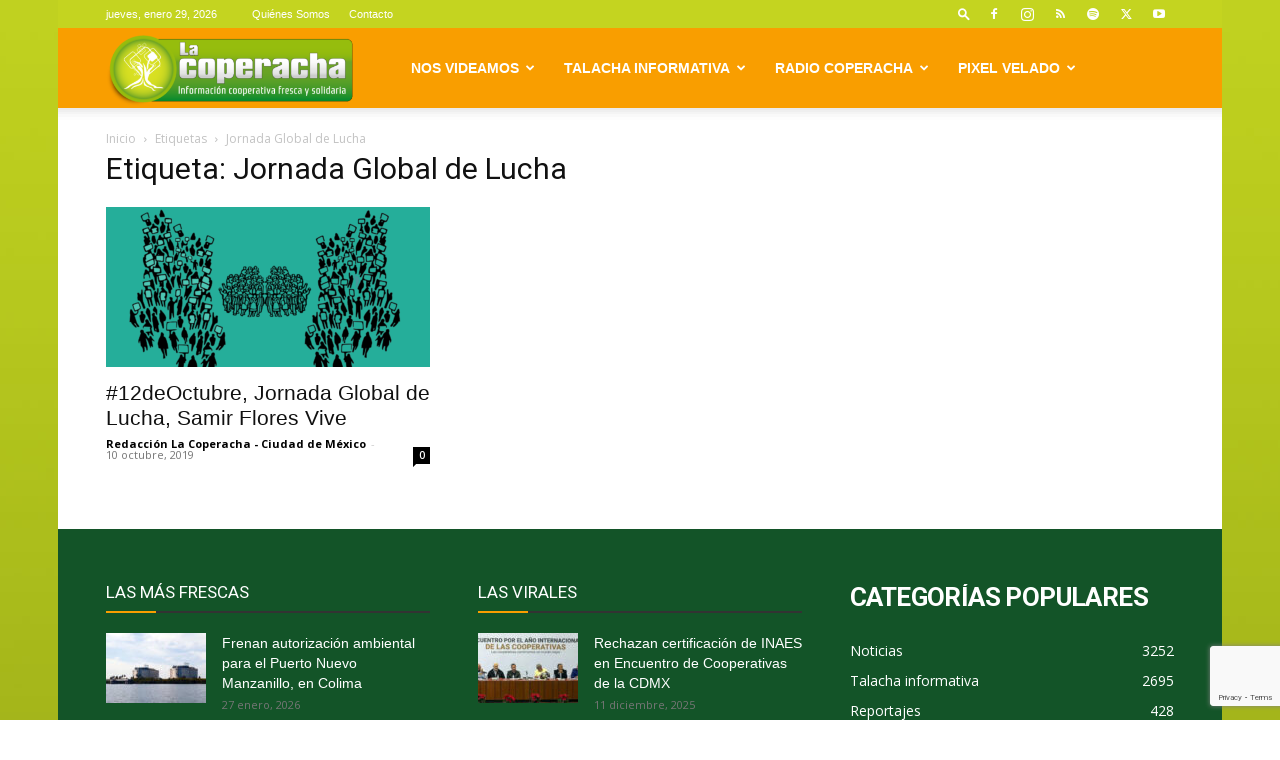

--- FILE ---
content_type: text/html; charset=utf-8
request_url: https://www.google.com/recaptcha/api2/anchor?ar=1&k=6LeLmp4UAAAAAJv0ENc2m4YHroEhxZkqJHQmOrPz&co=aHR0cHM6Ly9sYWNvcGVyYWNoYS5vcmcubXg6NDQz&hl=en&v=N67nZn4AqZkNcbeMu4prBgzg&size=invisible&anchor-ms=20000&execute-ms=30000&cb=ck20sh52cur4
body_size: 48924
content:
<!DOCTYPE HTML><html dir="ltr" lang="en"><head><meta http-equiv="Content-Type" content="text/html; charset=UTF-8">
<meta http-equiv="X-UA-Compatible" content="IE=edge">
<title>reCAPTCHA</title>
<style type="text/css">
/* cyrillic-ext */
@font-face {
  font-family: 'Roboto';
  font-style: normal;
  font-weight: 400;
  font-stretch: 100%;
  src: url(//fonts.gstatic.com/s/roboto/v48/KFO7CnqEu92Fr1ME7kSn66aGLdTylUAMa3GUBHMdazTgWw.woff2) format('woff2');
  unicode-range: U+0460-052F, U+1C80-1C8A, U+20B4, U+2DE0-2DFF, U+A640-A69F, U+FE2E-FE2F;
}
/* cyrillic */
@font-face {
  font-family: 'Roboto';
  font-style: normal;
  font-weight: 400;
  font-stretch: 100%;
  src: url(//fonts.gstatic.com/s/roboto/v48/KFO7CnqEu92Fr1ME7kSn66aGLdTylUAMa3iUBHMdazTgWw.woff2) format('woff2');
  unicode-range: U+0301, U+0400-045F, U+0490-0491, U+04B0-04B1, U+2116;
}
/* greek-ext */
@font-face {
  font-family: 'Roboto';
  font-style: normal;
  font-weight: 400;
  font-stretch: 100%;
  src: url(//fonts.gstatic.com/s/roboto/v48/KFO7CnqEu92Fr1ME7kSn66aGLdTylUAMa3CUBHMdazTgWw.woff2) format('woff2');
  unicode-range: U+1F00-1FFF;
}
/* greek */
@font-face {
  font-family: 'Roboto';
  font-style: normal;
  font-weight: 400;
  font-stretch: 100%;
  src: url(//fonts.gstatic.com/s/roboto/v48/KFO7CnqEu92Fr1ME7kSn66aGLdTylUAMa3-UBHMdazTgWw.woff2) format('woff2');
  unicode-range: U+0370-0377, U+037A-037F, U+0384-038A, U+038C, U+038E-03A1, U+03A3-03FF;
}
/* math */
@font-face {
  font-family: 'Roboto';
  font-style: normal;
  font-weight: 400;
  font-stretch: 100%;
  src: url(//fonts.gstatic.com/s/roboto/v48/KFO7CnqEu92Fr1ME7kSn66aGLdTylUAMawCUBHMdazTgWw.woff2) format('woff2');
  unicode-range: U+0302-0303, U+0305, U+0307-0308, U+0310, U+0312, U+0315, U+031A, U+0326-0327, U+032C, U+032F-0330, U+0332-0333, U+0338, U+033A, U+0346, U+034D, U+0391-03A1, U+03A3-03A9, U+03B1-03C9, U+03D1, U+03D5-03D6, U+03F0-03F1, U+03F4-03F5, U+2016-2017, U+2034-2038, U+203C, U+2040, U+2043, U+2047, U+2050, U+2057, U+205F, U+2070-2071, U+2074-208E, U+2090-209C, U+20D0-20DC, U+20E1, U+20E5-20EF, U+2100-2112, U+2114-2115, U+2117-2121, U+2123-214F, U+2190, U+2192, U+2194-21AE, U+21B0-21E5, U+21F1-21F2, U+21F4-2211, U+2213-2214, U+2216-22FF, U+2308-230B, U+2310, U+2319, U+231C-2321, U+2336-237A, U+237C, U+2395, U+239B-23B7, U+23D0, U+23DC-23E1, U+2474-2475, U+25AF, U+25B3, U+25B7, U+25BD, U+25C1, U+25CA, U+25CC, U+25FB, U+266D-266F, U+27C0-27FF, U+2900-2AFF, U+2B0E-2B11, U+2B30-2B4C, U+2BFE, U+3030, U+FF5B, U+FF5D, U+1D400-1D7FF, U+1EE00-1EEFF;
}
/* symbols */
@font-face {
  font-family: 'Roboto';
  font-style: normal;
  font-weight: 400;
  font-stretch: 100%;
  src: url(//fonts.gstatic.com/s/roboto/v48/KFO7CnqEu92Fr1ME7kSn66aGLdTylUAMaxKUBHMdazTgWw.woff2) format('woff2');
  unicode-range: U+0001-000C, U+000E-001F, U+007F-009F, U+20DD-20E0, U+20E2-20E4, U+2150-218F, U+2190, U+2192, U+2194-2199, U+21AF, U+21E6-21F0, U+21F3, U+2218-2219, U+2299, U+22C4-22C6, U+2300-243F, U+2440-244A, U+2460-24FF, U+25A0-27BF, U+2800-28FF, U+2921-2922, U+2981, U+29BF, U+29EB, U+2B00-2BFF, U+4DC0-4DFF, U+FFF9-FFFB, U+10140-1018E, U+10190-1019C, U+101A0, U+101D0-101FD, U+102E0-102FB, U+10E60-10E7E, U+1D2C0-1D2D3, U+1D2E0-1D37F, U+1F000-1F0FF, U+1F100-1F1AD, U+1F1E6-1F1FF, U+1F30D-1F30F, U+1F315, U+1F31C, U+1F31E, U+1F320-1F32C, U+1F336, U+1F378, U+1F37D, U+1F382, U+1F393-1F39F, U+1F3A7-1F3A8, U+1F3AC-1F3AF, U+1F3C2, U+1F3C4-1F3C6, U+1F3CA-1F3CE, U+1F3D4-1F3E0, U+1F3ED, U+1F3F1-1F3F3, U+1F3F5-1F3F7, U+1F408, U+1F415, U+1F41F, U+1F426, U+1F43F, U+1F441-1F442, U+1F444, U+1F446-1F449, U+1F44C-1F44E, U+1F453, U+1F46A, U+1F47D, U+1F4A3, U+1F4B0, U+1F4B3, U+1F4B9, U+1F4BB, U+1F4BF, U+1F4C8-1F4CB, U+1F4D6, U+1F4DA, U+1F4DF, U+1F4E3-1F4E6, U+1F4EA-1F4ED, U+1F4F7, U+1F4F9-1F4FB, U+1F4FD-1F4FE, U+1F503, U+1F507-1F50B, U+1F50D, U+1F512-1F513, U+1F53E-1F54A, U+1F54F-1F5FA, U+1F610, U+1F650-1F67F, U+1F687, U+1F68D, U+1F691, U+1F694, U+1F698, U+1F6AD, U+1F6B2, U+1F6B9-1F6BA, U+1F6BC, U+1F6C6-1F6CF, U+1F6D3-1F6D7, U+1F6E0-1F6EA, U+1F6F0-1F6F3, U+1F6F7-1F6FC, U+1F700-1F7FF, U+1F800-1F80B, U+1F810-1F847, U+1F850-1F859, U+1F860-1F887, U+1F890-1F8AD, U+1F8B0-1F8BB, U+1F8C0-1F8C1, U+1F900-1F90B, U+1F93B, U+1F946, U+1F984, U+1F996, U+1F9E9, U+1FA00-1FA6F, U+1FA70-1FA7C, U+1FA80-1FA89, U+1FA8F-1FAC6, U+1FACE-1FADC, U+1FADF-1FAE9, U+1FAF0-1FAF8, U+1FB00-1FBFF;
}
/* vietnamese */
@font-face {
  font-family: 'Roboto';
  font-style: normal;
  font-weight: 400;
  font-stretch: 100%;
  src: url(//fonts.gstatic.com/s/roboto/v48/KFO7CnqEu92Fr1ME7kSn66aGLdTylUAMa3OUBHMdazTgWw.woff2) format('woff2');
  unicode-range: U+0102-0103, U+0110-0111, U+0128-0129, U+0168-0169, U+01A0-01A1, U+01AF-01B0, U+0300-0301, U+0303-0304, U+0308-0309, U+0323, U+0329, U+1EA0-1EF9, U+20AB;
}
/* latin-ext */
@font-face {
  font-family: 'Roboto';
  font-style: normal;
  font-weight: 400;
  font-stretch: 100%;
  src: url(//fonts.gstatic.com/s/roboto/v48/KFO7CnqEu92Fr1ME7kSn66aGLdTylUAMa3KUBHMdazTgWw.woff2) format('woff2');
  unicode-range: U+0100-02BA, U+02BD-02C5, U+02C7-02CC, U+02CE-02D7, U+02DD-02FF, U+0304, U+0308, U+0329, U+1D00-1DBF, U+1E00-1E9F, U+1EF2-1EFF, U+2020, U+20A0-20AB, U+20AD-20C0, U+2113, U+2C60-2C7F, U+A720-A7FF;
}
/* latin */
@font-face {
  font-family: 'Roboto';
  font-style: normal;
  font-weight: 400;
  font-stretch: 100%;
  src: url(//fonts.gstatic.com/s/roboto/v48/KFO7CnqEu92Fr1ME7kSn66aGLdTylUAMa3yUBHMdazQ.woff2) format('woff2');
  unicode-range: U+0000-00FF, U+0131, U+0152-0153, U+02BB-02BC, U+02C6, U+02DA, U+02DC, U+0304, U+0308, U+0329, U+2000-206F, U+20AC, U+2122, U+2191, U+2193, U+2212, U+2215, U+FEFF, U+FFFD;
}
/* cyrillic-ext */
@font-face {
  font-family: 'Roboto';
  font-style: normal;
  font-weight: 500;
  font-stretch: 100%;
  src: url(//fonts.gstatic.com/s/roboto/v48/KFO7CnqEu92Fr1ME7kSn66aGLdTylUAMa3GUBHMdazTgWw.woff2) format('woff2');
  unicode-range: U+0460-052F, U+1C80-1C8A, U+20B4, U+2DE0-2DFF, U+A640-A69F, U+FE2E-FE2F;
}
/* cyrillic */
@font-face {
  font-family: 'Roboto';
  font-style: normal;
  font-weight: 500;
  font-stretch: 100%;
  src: url(//fonts.gstatic.com/s/roboto/v48/KFO7CnqEu92Fr1ME7kSn66aGLdTylUAMa3iUBHMdazTgWw.woff2) format('woff2');
  unicode-range: U+0301, U+0400-045F, U+0490-0491, U+04B0-04B1, U+2116;
}
/* greek-ext */
@font-face {
  font-family: 'Roboto';
  font-style: normal;
  font-weight: 500;
  font-stretch: 100%;
  src: url(//fonts.gstatic.com/s/roboto/v48/KFO7CnqEu92Fr1ME7kSn66aGLdTylUAMa3CUBHMdazTgWw.woff2) format('woff2');
  unicode-range: U+1F00-1FFF;
}
/* greek */
@font-face {
  font-family: 'Roboto';
  font-style: normal;
  font-weight: 500;
  font-stretch: 100%;
  src: url(//fonts.gstatic.com/s/roboto/v48/KFO7CnqEu92Fr1ME7kSn66aGLdTylUAMa3-UBHMdazTgWw.woff2) format('woff2');
  unicode-range: U+0370-0377, U+037A-037F, U+0384-038A, U+038C, U+038E-03A1, U+03A3-03FF;
}
/* math */
@font-face {
  font-family: 'Roboto';
  font-style: normal;
  font-weight: 500;
  font-stretch: 100%;
  src: url(//fonts.gstatic.com/s/roboto/v48/KFO7CnqEu92Fr1ME7kSn66aGLdTylUAMawCUBHMdazTgWw.woff2) format('woff2');
  unicode-range: U+0302-0303, U+0305, U+0307-0308, U+0310, U+0312, U+0315, U+031A, U+0326-0327, U+032C, U+032F-0330, U+0332-0333, U+0338, U+033A, U+0346, U+034D, U+0391-03A1, U+03A3-03A9, U+03B1-03C9, U+03D1, U+03D5-03D6, U+03F0-03F1, U+03F4-03F5, U+2016-2017, U+2034-2038, U+203C, U+2040, U+2043, U+2047, U+2050, U+2057, U+205F, U+2070-2071, U+2074-208E, U+2090-209C, U+20D0-20DC, U+20E1, U+20E5-20EF, U+2100-2112, U+2114-2115, U+2117-2121, U+2123-214F, U+2190, U+2192, U+2194-21AE, U+21B0-21E5, U+21F1-21F2, U+21F4-2211, U+2213-2214, U+2216-22FF, U+2308-230B, U+2310, U+2319, U+231C-2321, U+2336-237A, U+237C, U+2395, U+239B-23B7, U+23D0, U+23DC-23E1, U+2474-2475, U+25AF, U+25B3, U+25B7, U+25BD, U+25C1, U+25CA, U+25CC, U+25FB, U+266D-266F, U+27C0-27FF, U+2900-2AFF, U+2B0E-2B11, U+2B30-2B4C, U+2BFE, U+3030, U+FF5B, U+FF5D, U+1D400-1D7FF, U+1EE00-1EEFF;
}
/* symbols */
@font-face {
  font-family: 'Roboto';
  font-style: normal;
  font-weight: 500;
  font-stretch: 100%;
  src: url(//fonts.gstatic.com/s/roboto/v48/KFO7CnqEu92Fr1ME7kSn66aGLdTylUAMaxKUBHMdazTgWw.woff2) format('woff2');
  unicode-range: U+0001-000C, U+000E-001F, U+007F-009F, U+20DD-20E0, U+20E2-20E4, U+2150-218F, U+2190, U+2192, U+2194-2199, U+21AF, U+21E6-21F0, U+21F3, U+2218-2219, U+2299, U+22C4-22C6, U+2300-243F, U+2440-244A, U+2460-24FF, U+25A0-27BF, U+2800-28FF, U+2921-2922, U+2981, U+29BF, U+29EB, U+2B00-2BFF, U+4DC0-4DFF, U+FFF9-FFFB, U+10140-1018E, U+10190-1019C, U+101A0, U+101D0-101FD, U+102E0-102FB, U+10E60-10E7E, U+1D2C0-1D2D3, U+1D2E0-1D37F, U+1F000-1F0FF, U+1F100-1F1AD, U+1F1E6-1F1FF, U+1F30D-1F30F, U+1F315, U+1F31C, U+1F31E, U+1F320-1F32C, U+1F336, U+1F378, U+1F37D, U+1F382, U+1F393-1F39F, U+1F3A7-1F3A8, U+1F3AC-1F3AF, U+1F3C2, U+1F3C4-1F3C6, U+1F3CA-1F3CE, U+1F3D4-1F3E0, U+1F3ED, U+1F3F1-1F3F3, U+1F3F5-1F3F7, U+1F408, U+1F415, U+1F41F, U+1F426, U+1F43F, U+1F441-1F442, U+1F444, U+1F446-1F449, U+1F44C-1F44E, U+1F453, U+1F46A, U+1F47D, U+1F4A3, U+1F4B0, U+1F4B3, U+1F4B9, U+1F4BB, U+1F4BF, U+1F4C8-1F4CB, U+1F4D6, U+1F4DA, U+1F4DF, U+1F4E3-1F4E6, U+1F4EA-1F4ED, U+1F4F7, U+1F4F9-1F4FB, U+1F4FD-1F4FE, U+1F503, U+1F507-1F50B, U+1F50D, U+1F512-1F513, U+1F53E-1F54A, U+1F54F-1F5FA, U+1F610, U+1F650-1F67F, U+1F687, U+1F68D, U+1F691, U+1F694, U+1F698, U+1F6AD, U+1F6B2, U+1F6B9-1F6BA, U+1F6BC, U+1F6C6-1F6CF, U+1F6D3-1F6D7, U+1F6E0-1F6EA, U+1F6F0-1F6F3, U+1F6F7-1F6FC, U+1F700-1F7FF, U+1F800-1F80B, U+1F810-1F847, U+1F850-1F859, U+1F860-1F887, U+1F890-1F8AD, U+1F8B0-1F8BB, U+1F8C0-1F8C1, U+1F900-1F90B, U+1F93B, U+1F946, U+1F984, U+1F996, U+1F9E9, U+1FA00-1FA6F, U+1FA70-1FA7C, U+1FA80-1FA89, U+1FA8F-1FAC6, U+1FACE-1FADC, U+1FADF-1FAE9, U+1FAF0-1FAF8, U+1FB00-1FBFF;
}
/* vietnamese */
@font-face {
  font-family: 'Roboto';
  font-style: normal;
  font-weight: 500;
  font-stretch: 100%;
  src: url(//fonts.gstatic.com/s/roboto/v48/KFO7CnqEu92Fr1ME7kSn66aGLdTylUAMa3OUBHMdazTgWw.woff2) format('woff2');
  unicode-range: U+0102-0103, U+0110-0111, U+0128-0129, U+0168-0169, U+01A0-01A1, U+01AF-01B0, U+0300-0301, U+0303-0304, U+0308-0309, U+0323, U+0329, U+1EA0-1EF9, U+20AB;
}
/* latin-ext */
@font-face {
  font-family: 'Roboto';
  font-style: normal;
  font-weight: 500;
  font-stretch: 100%;
  src: url(//fonts.gstatic.com/s/roboto/v48/KFO7CnqEu92Fr1ME7kSn66aGLdTylUAMa3KUBHMdazTgWw.woff2) format('woff2');
  unicode-range: U+0100-02BA, U+02BD-02C5, U+02C7-02CC, U+02CE-02D7, U+02DD-02FF, U+0304, U+0308, U+0329, U+1D00-1DBF, U+1E00-1E9F, U+1EF2-1EFF, U+2020, U+20A0-20AB, U+20AD-20C0, U+2113, U+2C60-2C7F, U+A720-A7FF;
}
/* latin */
@font-face {
  font-family: 'Roboto';
  font-style: normal;
  font-weight: 500;
  font-stretch: 100%;
  src: url(//fonts.gstatic.com/s/roboto/v48/KFO7CnqEu92Fr1ME7kSn66aGLdTylUAMa3yUBHMdazQ.woff2) format('woff2');
  unicode-range: U+0000-00FF, U+0131, U+0152-0153, U+02BB-02BC, U+02C6, U+02DA, U+02DC, U+0304, U+0308, U+0329, U+2000-206F, U+20AC, U+2122, U+2191, U+2193, U+2212, U+2215, U+FEFF, U+FFFD;
}
/* cyrillic-ext */
@font-face {
  font-family: 'Roboto';
  font-style: normal;
  font-weight: 900;
  font-stretch: 100%;
  src: url(//fonts.gstatic.com/s/roboto/v48/KFO7CnqEu92Fr1ME7kSn66aGLdTylUAMa3GUBHMdazTgWw.woff2) format('woff2');
  unicode-range: U+0460-052F, U+1C80-1C8A, U+20B4, U+2DE0-2DFF, U+A640-A69F, U+FE2E-FE2F;
}
/* cyrillic */
@font-face {
  font-family: 'Roboto';
  font-style: normal;
  font-weight: 900;
  font-stretch: 100%;
  src: url(//fonts.gstatic.com/s/roboto/v48/KFO7CnqEu92Fr1ME7kSn66aGLdTylUAMa3iUBHMdazTgWw.woff2) format('woff2');
  unicode-range: U+0301, U+0400-045F, U+0490-0491, U+04B0-04B1, U+2116;
}
/* greek-ext */
@font-face {
  font-family: 'Roboto';
  font-style: normal;
  font-weight: 900;
  font-stretch: 100%;
  src: url(//fonts.gstatic.com/s/roboto/v48/KFO7CnqEu92Fr1ME7kSn66aGLdTylUAMa3CUBHMdazTgWw.woff2) format('woff2');
  unicode-range: U+1F00-1FFF;
}
/* greek */
@font-face {
  font-family: 'Roboto';
  font-style: normal;
  font-weight: 900;
  font-stretch: 100%;
  src: url(//fonts.gstatic.com/s/roboto/v48/KFO7CnqEu92Fr1ME7kSn66aGLdTylUAMa3-UBHMdazTgWw.woff2) format('woff2');
  unicode-range: U+0370-0377, U+037A-037F, U+0384-038A, U+038C, U+038E-03A1, U+03A3-03FF;
}
/* math */
@font-face {
  font-family: 'Roboto';
  font-style: normal;
  font-weight: 900;
  font-stretch: 100%;
  src: url(//fonts.gstatic.com/s/roboto/v48/KFO7CnqEu92Fr1ME7kSn66aGLdTylUAMawCUBHMdazTgWw.woff2) format('woff2');
  unicode-range: U+0302-0303, U+0305, U+0307-0308, U+0310, U+0312, U+0315, U+031A, U+0326-0327, U+032C, U+032F-0330, U+0332-0333, U+0338, U+033A, U+0346, U+034D, U+0391-03A1, U+03A3-03A9, U+03B1-03C9, U+03D1, U+03D5-03D6, U+03F0-03F1, U+03F4-03F5, U+2016-2017, U+2034-2038, U+203C, U+2040, U+2043, U+2047, U+2050, U+2057, U+205F, U+2070-2071, U+2074-208E, U+2090-209C, U+20D0-20DC, U+20E1, U+20E5-20EF, U+2100-2112, U+2114-2115, U+2117-2121, U+2123-214F, U+2190, U+2192, U+2194-21AE, U+21B0-21E5, U+21F1-21F2, U+21F4-2211, U+2213-2214, U+2216-22FF, U+2308-230B, U+2310, U+2319, U+231C-2321, U+2336-237A, U+237C, U+2395, U+239B-23B7, U+23D0, U+23DC-23E1, U+2474-2475, U+25AF, U+25B3, U+25B7, U+25BD, U+25C1, U+25CA, U+25CC, U+25FB, U+266D-266F, U+27C0-27FF, U+2900-2AFF, U+2B0E-2B11, U+2B30-2B4C, U+2BFE, U+3030, U+FF5B, U+FF5D, U+1D400-1D7FF, U+1EE00-1EEFF;
}
/* symbols */
@font-face {
  font-family: 'Roboto';
  font-style: normal;
  font-weight: 900;
  font-stretch: 100%;
  src: url(//fonts.gstatic.com/s/roboto/v48/KFO7CnqEu92Fr1ME7kSn66aGLdTylUAMaxKUBHMdazTgWw.woff2) format('woff2');
  unicode-range: U+0001-000C, U+000E-001F, U+007F-009F, U+20DD-20E0, U+20E2-20E4, U+2150-218F, U+2190, U+2192, U+2194-2199, U+21AF, U+21E6-21F0, U+21F3, U+2218-2219, U+2299, U+22C4-22C6, U+2300-243F, U+2440-244A, U+2460-24FF, U+25A0-27BF, U+2800-28FF, U+2921-2922, U+2981, U+29BF, U+29EB, U+2B00-2BFF, U+4DC0-4DFF, U+FFF9-FFFB, U+10140-1018E, U+10190-1019C, U+101A0, U+101D0-101FD, U+102E0-102FB, U+10E60-10E7E, U+1D2C0-1D2D3, U+1D2E0-1D37F, U+1F000-1F0FF, U+1F100-1F1AD, U+1F1E6-1F1FF, U+1F30D-1F30F, U+1F315, U+1F31C, U+1F31E, U+1F320-1F32C, U+1F336, U+1F378, U+1F37D, U+1F382, U+1F393-1F39F, U+1F3A7-1F3A8, U+1F3AC-1F3AF, U+1F3C2, U+1F3C4-1F3C6, U+1F3CA-1F3CE, U+1F3D4-1F3E0, U+1F3ED, U+1F3F1-1F3F3, U+1F3F5-1F3F7, U+1F408, U+1F415, U+1F41F, U+1F426, U+1F43F, U+1F441-1F442, U+1F444, U+1F446-1F449, U+1F44C-1F44E, U+1F453, U+1F46A, U+1F47D, U+1F4A3, U+1F4B0, U+1F4B3, U+1F4B9, U+1F4BB, U+1F4BF, U+1F4C8-1F4CB, U+1F4D6, U+1F4DA, U+1F4DF, U+1F4E3-1F4E6, U+1F4EA-1F4ED, U+1F4F7, U+1F4F9-1F4FB, U+1F4FD-1F4FE, U+1F503, U+1F507-1F50B, U+1F50D, U+1F512-1F513, U+1F53E-1F54A, U+1F54F-1F5FA, U+1F610, U+1F650-1F67F, U+1F687, U+1F68D, U+1F691, U+1F694, U+1F698, U+1F6AD, U+1F6B2, U+1F6B9-1F6BA, U+1F6BC, U+1F6C6-1F6CF, U+1F6D3-1F6D7, U+1F6E0-1F6EA, U+1F6F0-1F6F3, U+1F6F7-1F6FC, U+1F700-1F7FF, U+1F800-1F80B, U+1F810-1F847, U+1F850-1F859, U+1F860-1F887, U+1F890-1F8AD, U+1F8B0-1F8BB, U+1F8C0-1F8C1, U+1F900-1F90B, U+1F93B, U+1F946, U+1F984, U+1F996, U+1F9E9, U+1FA00-1FA6F, U+1FA70-1FA7C, U+1FA80-1FA89, U+1FA8F-1FAC6, U+1FACE-1FADC, U+1FADF-1FAE9, U+1FAF0-1FAF8, U+1FB00-1FBFF;
}
/* vietnamese */
@font-face {
  font-family: 'Roboto';
  font-style: normal;
  font-weight: 900;
  font-stretch: 100%;
  src: url(//fonts.gstatic.com/s/roboto/v48/KFO7CnqEu92Fr1ME7kSn66aGLdTylUAMa3OUBHMdazTgWw.woff2) format('woff2');
  unicode-range: U+0102-0103, U+0110-0111, U+0128-0129, U+0168-0169, U+01A0-01A1, U+01AF-01B0, U+0300-0301, U+0303-0304, U+0308-0309, U+0323, U+0329, U+1EA0-1EF9, U+20AB;
}
/* latin-ext */
@font-face {
  font-family: 'Roboto';
  font-style: normal;
  font-weight: 900;
  font-stretch: 100%;
  src: url(//fonts.gstatic.com/s/roboto/v48/KFO7CnqEu92Fr1ME7kSn66aGLdTylUAMa3KUBHMdazTgWw.woff2) format('woff2');
  unicode-range: U+0100-02BA, U+02BD-02C5, U+02C7-02CC, U+02CE-02D7, U+02DD-02FF, U+0304, U+0308, U+0329, U+1D00-1DBF, U+1E00-1E9F, U+1EF2-1EFF, U+2020, U+20A0-20AB, U+20AD-20C0, U+2113, U+2C60-2C7F, U+A720-A7FF;
}
/* latin */
@font-face {
  font-family: 'Roboto';
  font-style: normal;
  font-weight: 900;
  font-stretch: 100%;
  src: url(//fonts.gstatic.com/s/roboto/v48/KFO7CnqEu92Fr1ME7kSn66aGLdTylUAMa3yUBHMdazQ.woff2) format('woff2');
  unicode-range: U+0000-00FF, U+0131, U+0152-0153, U+02BB-02BC, U+02C6, U+02DA, U+02DC, U+0304, U+0308, U+0329, U+2000-206F, U+20AC, U+2122, U+2191, U+2193, U+2212, U+2215, U+FEFF, U+FFFD;
}

</style>
<link rel="stylesheet" type="text/css" href="https://www.gstatic.com/recaptcha/releases/N67nZn4AqZkNcbeMu4prBgzg/styles__ltr.css">
<script nonce="3Yl1f85CjGzC0P-0_zzAgA" type="text/javascript">window['__recaptcha_api'] = 'https://www.google.com/recaptcha/api2/';</script>
<script type="text/javascript" src="https://www.gstatic.com/recaptcha/releases/N67nZn4AqZkNcbeMu4prBgzg/recaptcha__en.js" nonce="3Yl1f85CjGzC0P-0_zzAgA">
      
    </script></head>
<body><div id="rc-anchor-alert" class="rc-anchor-alert"></div>
<input type="hidden" id="recaptcha-token" value="[base64]">
<script type="text/javascript" nonce="3Yl1f85CjGzC0P-0_zzAgA">
      recaptcha.anchor.Main.init("[\x22ainput\x22,[\x22bgdata\x22,\x22\x22,\[base64]/[base64]/[base64]/[base64]/[base64]/UltsKytdPUU6KEU8MjA0OD9SW2wrK109RT4+NnwxOTI6KChFJjY0NTEyKT09NTUyOTYmJk0rMTxjLmxlbmd0aCYmKGMuY2hhckNvZGVBdChNKzEpJjY0NTEyKT09NTYzMjA/[base64]/[base64]/[base64]/[base64]/[base64]/[base64]/[base64]\x22,\[base64]\\u003d\\u003d\x22,\[base64]/dGzDssKVwqBMQVB1wrFAV8O1wpZMVMOkwrnDvHMseVcrw5wjwp01LXc/VcOeYMKSGzrDm8OAwqvCl1hbIMK/SFItwq3DmsK/DcKhZsKKwr9gwrLCujwOwrc3TH/[base64]/[base64]/DhBHCrcKxC8KBwqLDusKBw4DCn3bDn8O3wrFQI07Dn8K9wrfDiDxZw6hXKTrDrjliYsO0w5LDgFVcw7p6HmvDp8KtQFhgY0k8w43CtMOncV7DrRFtwq0uw57CucOdTcKGPsKEw69ew4FQOcKcwrTCrcKqaRzCkl3Dkg82wqbCvi5KGcKBcjxaNnZQwovCsMKBOWRucA/CpMKPwo5Nw5rCjMOjYcOZZMKqw5TCgj1HK1fDkDYKwq45w4zDjsOmZh5hwrzCv0lxw6jClcOwD8OlVcKvRApQw4rDkzrCrlnConFWScKqw6BtaTEbwrpofibCgjcKesKHwrzCrxFmw7fCgDfCvsOHwqjDiBXDl8K3MMKuw5/CoyPDscO+wozCnGXCrz9QwqA/wocaBH/Co8Oxw6/[base64]/DlsKZw5PCgkoYwrTCkUc/OG/Ch3DDkgvCp8KdchrCo8K9LCVAw5TCkcKqwrdBdcKswqA1w6M6wo4eLwpUZsKXwrB5wqzCoXDDrcOOCQzCiRvDq8KxwqZVfUpiGxXCvcO4FMKJPMKbY8O7w6wrwo3DmsK/B8O4wqZqKsOPFFzDgBNWwqLCk8KOw6QSw5bCl8Kfwo83TcK2NsK7O8KCWcOWXBbDkAptw69FwqXDknBOw6jDt8KRwpbDgCM5A8OTw7EgYH94w79Vw6tLO8KracKVw7/DkQc3WMK/[base64]/Ct8K9aiB7F8OoTMOzw6ZJw5TCl1bCocOCw4zCvsO6w78qRUpqf8OtWAvCrsOJBA4cw5EewoTDgMOfw5LCmcOXwrPCqB9Dw4PChMOhwpxkwrfDqhZWwpbDgsKTw6J5wrk6DcKfNcOYw4/Do2RCbwVVwrTDmsKCwrfCvHfDun/DhAbCnVPCvjzDpHwHwr4geDHCh8KXw6rCssKMwqNADjXCvsK6w5/Dl1Z5HMKgw7vDrgYPwrVeF3IHwqQcCkPDqF4Xw5siInZ9wqvCpnYYwp5+PsKAXiHDpVDCv8Odw5PDh8KpTcKfwq16wqHCt8Kdwp9oC8OZwprCvsK7MMKcWEDDssOmDyXDmWBcHcKmwrHCoMOof8KkesKawr3Co0/DjQXDgCLCizjCq8OHAjwmw5tMw4TDhsKECVrDiF/CvwkAw6bCqsKQHMKFwrsiw745wqLCu8OOW8OAO0fDlsK8w7fDn0XCjX/DtcKww7FUA8OmQwtCb8KkbsOdU8KPLWAYMMKOwp8SKnDCqsKHY8Oqw7BBwpNKbWgmw68YwozDt8KtLMOWw4FPw6DDpcKkwoHDjBoZVsKow7TDhlHDicOcw5YQwpotwovCkMOQw4HCrjdjw4x7wrB7w7/CiDvDtFdCaVtVLsKKwqcrT8OLw5rDqUnDicOpw5lPYsOGV17CuMKzIhkzSiRywqVmwoJ+bEPDqMOveUPDv8OaIEAFwoBtEcOuw5XCiyjDmlrCqS/DscK+wqPCucKhZMKFUW3DnV1gw65pYsOdw4kRw6BQA8KZKUHDq8OOccOawqDDhsKxAFo+PsOiwo/DqlcvwoLDlkfDmsO5AsO5SVDDrkTCpinDscO9dWXDrCgdwrZROUF8K8OSw4lOI8KCwqLCjm3Cri7DqMKjw6LComhSw5bDoAp2NsOHw63CsRjCqxhbw7LCvHQrw73Cv8KBbMOPacKwwp/CjFskLSrDo2NEwrpoZi7CnBFOwqLCiMK/[base64]/MyFePMOAw4xGw7oawqnCvMOmKw1Yw5XCnzXDiMKFazVSw4fCrSDCp8KFwrzDuXLDmQQhLm/DngwQDcK/w6XCoxHDrcOoMAHCqTtjLlVSdMKTQn/ClMOjwpMswqgQw6hPQMKIw6bCtMOiwrzCqR7CoFwXGsKWAsOsKHnCi8O1ZQspa8OofElKER7DqsOJwq3DjW3Dk8OPw4ZQw4EUwpgewow3ZAnCnMODGcK/EcOcKsKrTsOjwp8Qw4tAX3kHZ2Adw7bDrhzDrEpfwpvCrcOOKAEeOi7Dm8KqGCJpMcKkcyDCqcKCRBsNwqBywo7CnMOFEX3CtjfDk8K2w7bCg8OnGwrCgnPDjTnCgsOfNGHDlBclLQ/Cu20uwpTDrcOvRE7DrQY8woDClsK4w6PDkMK9anMTYScTFsKxwox9PsOyGGR4w48Uw4TCkynDo8OUw7YdbUlvwrtXw4Vuw4TDj1LCkcO5w7UwwqsMw5PDl259OWrDgQTCtmt/ZCoeSMKzwr9pSsOcwoXCncK1D8OJwqvCksKqEBdTBAjDi8Osw7YqaQTDnGgyJzkVGcOJFCHCq8Ksw6g8QDhZTyXDu8KEHsKsRsK+w4TDksO7JXvDmmjDhUUuw6zDusO0Vk/ChAIGTE/[base64]/DgXwXaxFTdMKkw6rCvMKTbsKeP8OIIMKOUQ4lR2l1w5TCkcOCBGJdwo/CoGXCrMK9w4TDsmfDo0Q5w6wawq0hK8OywpPCgisBwrLDslzChMKeEMOmw4cxNcKyCTFzUcKwwrl5wrTDhgjDg8OPw53DicK8wqQGw6XCkVjDqcOkLMKqw5bClcO7wprCqE/Cj1x9UETCuTYxw54aw7zCuB3DpsOiw5LDnBFcBcKNw5rClsKiHMOkw7o7w6vDisOew6nClMO6wqjDrMOqbQM5aSQFw71BLcO4CMK+dBZRUiMPw4XDocOTw6Rkwp7DnWwLwpsCw77CpTXCslJSwo/Cn1PCpcKIWnFZfUDDosKWYsORw7dnWMKSw7PCpCfCmcO0GcO5JmLDlBUGwobCsXzCuBAVRcKNwoTDmC/CnMOSKcKfdHQ7ZsOmw7whOC3DmiLCgU5HAsOsK8O+wq/DvirDmsOBYhnCtjPCmmtlf8Kdwq/Dgx/CoRbDl2TDlRXDuljCmSJIED3CgsKHA8OWwo3ChcODTh4ZwqTDusOYwqQtfkoQLsKqwoxiNMO3w70xw7vCqMKZDloOwrXCoBcxw6jDgXxcwoMWw4VWbWzCjsOvw5PCg8Kwe3XCilrCpcKTFcO/[base64]/[base64]/DkQIew59cwohqfFkbw5/DmMOCYXnDqQ/CiMKMJMKHNMKLIhFmfsK/w5fCvMKpwog3YMKdw7dWHzkbTBzDlMKUwrBAwq82NMKGw5MaWBh0eSXCvEgswobChsKkw47CtVpfw7gNcRzCjMKnBwdrwrnCgsKNVSplKGTDqcOow5suwq/[base64]/[base64]/DmMK/GxouwrxRVEYFwpbDkF8zNwPClcObD8KlOxHDlMO7ScO2ccK/TUHDtAbCj8O7a3cKYcKUT8KawrfCtUfDhmk7wpbDssOXW8ORw7nChh3DscOxw7/DosK8IsO2wo3DmSdSw6ZGcMK1wo3DpVViR3PCm1hLwrXCr8O7Z8OJw5HCgMKjHsK2wqdoaMOcM8KyI8KRSU5hwo8+wqhFwolcwpLDl2tCwpMVbX/CiHAhwoDCi8OSR18scW4qezjDm8Ouw67Dpz5rw5k1EAgvKn5mwpYCVFgKJEMOOQ/Cij5bw4bDqSjChMKEw5LCvyFiIUtlw5TDh3/[base64]/[base64]/CiMO8w4USwr7CkyLDun/DkD9xaXsAI8KQTMO7F8OkwqYuwrcadRLDqlFrw7VLAnPDmMOPwqIaRMKnwoE4c2VFw4FOw744EsOnTTLDmDATccOLJgUZcMO8wpcTw5rDp8OfWzbDqzPDnBfCjMOaPRrDmcO3w6XDuE/CnsOGwrbDijhUw6/CrcO+NTljwqcLw7onKQ3Do0B7DMOew7xMw4/DuwlFwoJDPcOhV8KtwrTCocKawqfDvVcJwqsVwovCrMOzwqTDn0vDscOAKsKHwozCoABMCAkeLhXClcKBw5tow5x0wpkiPsKhIMKqwq7DiBHClz4jw5l5O2vDr8KhwpFiWxlEeMKtwr0uVcOhElF9w7YwwqlfI37Cn8Opw67DqsO/KygHw6XDocOfwoPDkTXDk23DhEnClMOlw7Vxw7sUw6HDpRbCqj4hwqExdAjDucKseTTCosKlGjHCmsOmdsKcezzDs8KOw7/Cp3EbEcO8wozChyUvw795wr/DjykVw58tDAVafcO7wr1rw51+w5kIDEV/w4A0w55oFGEuB8K1w7PDlkpbw5oEcTQLcF/DrMKww4t2ZMOTbcOTH8ORA8KawoTCiyoBw7zCs8KzLsK9w4FDV8O9fDx8AE5UwopWwqFGGMOUJ1TDmxwPEsOJwprDu8Ksw4opLwTDucOBEGljN8K3worCgcKJw4TDnMOowpXDvsO5w53CpkhgScOpw4osVSdWw6TDlh/CvsOAw7HDm8ONcMOmwprCv8K8wofDlyBnwpAobcOJwrZ2wrRLwobDssO9S0jCgUzCvjlVwphUJ8OPwpXDh8OkfcO+w4jCocKdw74QNSjDi8KMw4/[base64]/S8OvCU19Ly4wfi4JUxfCjTTDvRHCqcKVwrgvwrrDkcO/[base64]/[base64]/w6PCncK+b8Opw5DDg8KBwp/Dr3QaG8Ogwo3Cu8Olw60/DRgnbMKVw6nCjhRtw4Bxw6PDkldbwovDpU7CoMKgw4HDvcOJwpPCrcKgI8KQf8KLe8Kfw4t1wrQzw6d8wqnDisOGw4UsJsKKZWLDoAHCmhTCqcK4wqPCvyrCnMKJZWgseiHDoBTDhMO9WMKgSSfDpsKOP1F2V8KLWwXDtsK/LsKDwrZKYGItw5rDr8Kzwp3DmQUpw5nDu8KxN8KjA8OHWh7DtFw0eTTDunjCqBbDlDQSwqtaPcOrw71iD8KKQ8KIAcK6wpxuOz/[base64]/w4VDLsOPw6ItQMOMwqnDocKmwrzDs8Ouw59ow7s4esKLwpIMw6DCuDhZQsOuw6/ClwBrwrbCgcO5OQpGw6Zlwr/CvMKfwr06CcKWwp4UwozDlMOWLcK+F8Ouw54JCwfCpsOzw6JbBRbDp0HDsyYOw6jCh2QRwpXCtsODNMKJDhIDwqrDjsK2cEHCvcO9BCHCllrDthPDqCN1X8OSG8K6YcOVw5Buw7gSwrjDocK9woTClw/Co8OiwpAsw5HDpn/Dl1lBLjUbGybDgsKrwqkqPMOVwod/wpUPwoolcMK6w67CgcOidTJzOMOFwpRew7DCuydfKcOgRXnDgsOANsKoT8KGw5RTw61fXMOaJMKROMOjw7rDosKqw6TCu8OsFhfCjcOfwpojw7fDkFddwr0owrbDoxk9wpPCvTl+woPDqcKzCgs5AMK0w6lgaU3Dhn/Dp8KtwrkQwqzCo2bDhMKRw7szUR0FwrxYwrvCv8KpAcK+wqjDucOhwqwyw6LDmcOCwqgVLsO+wpsFw5bCuiYKFjcHw5DDk0gKw5XCkMKfBMOLwo9iIMOKcMO8wrAKwqfDtMOMwonDiRLDpS/DsDbDvgjChsOjcXDDsMOiw7Vzfl3DpGzCg0DDo2/[base64]/CnMKwT8KSWxcSwrR+RcOewo7CtyzCrMKnwprCu8KbMRrDijTCusKqWMOnYVsVAxgPw7bDqMOJw75Dwq0gw7hGw74zIlNxBzQjwrvCtTZJAMO1w73Cg8KkVnjDscKObRUxwr5nccOywobDssKnw5JcAWczwqNyYMKVKDTDmcKGw5clw4/Dt8O0C8KiGcO+ZMOUJsKXw4rDvcO3wo7CmjHCvMOjEsOJwrQKHXfDsS7ChMOjw47Cv8OewoHCqUzDgMKtw70pSsOmecKKUnkJw7hfw5odX3gxAMOkXyTCpg7CocOrDCLCtT/DiUZbFsOWwo3CvsOXw4Jjw60Kw4hSD8OpTcKQQ8O9woQiScOAwr0zLVrCk8KtTsOIwrDClcOeb8KuInnDsVVSw5QzXx3Cj3E7JMOYwrHCvHjDkyxfPMO2Q0XCsyTCg8OIZMORwqnDhH0uEMKtFsKrwqwCwrfDmmrDqzU+w6/Cv8KuUMOrAMOFw4dqw4xke8OWXQoxw4olJCjDg8KSw518GsO+wojDkx1bLMOww67Dm8Ojw4HDrGowbsKKB8K6wqMfBW4WwoBAwpzDosO1wqkIRX7CiAPDpsObw5VtwpcBwrzDqAMLHcO/[base64]/w6TCvMOjaFTCrHE7w5pxe8OIUMKaw5bDlnHDmsKAwoHCp8KQwpJzSMOOwrzCqjkQw4PDq8O7ZyfCuzw1GQTCtHjDt8Oew5cyKB7DqnLDrcOdwrYwwqzDtyXDqgwDwr3CpAHCh8OiFURiNlrCgh/Dv8OfwqTDqcKdcW/Dr1nDhsO+R8OCwpzCmVpiw6AdHsKiMA82V8OIw4o8woHDhXlCRMKgLDEHw67DnsKswp/DtcKAwpTCq8Kwwq4YTcKZw5QvwrvChsKUFm0kw7LDoMK1wobCi8K9S8KJw4QPd1E7w54ZwpwJKDZ/w6cBGsKNwrwsDRPDvyJ/S3/DnsKxw4bDhsO3w5hqGXrCkSbCngbDnMOhDy7CuwHCosKiw6REwrbDssKzWMKXw7UaEw5YwqTDkcKbSRdpO8KGU8OYDXfCusO5wrdfFMOaOD4fw7TCo8O5dsOdw4TDhmLCr18YZS0nXFLDv8KpwrLCn2Q2WcO4PMOww6zDo8ORKsOVw4AiP8KTwqQ6wpwWwpLCrMK/[base64]/[base64]/Co8O+w59TXMOVH2fDqcKJNGddw7jCuCAcScOmwpd8YMKUw6YLw4o9w7JBwrsvSsO8w63CjsKZw6nDrMKLPh7DjDnDoBLCuj9Nw7PCvw80OsKBwoRlPsK/FTB6GhQIV8Khw4zDhsOlw5/CpcKJCcO+P2xiKMKWWigLw47DpMKPw7DCgMOyw5o/w5x5csOBwpHDmCvDskc3wqJnw5tlw7jCnF0YUkF3wo8Gw7bCgcKQNng2b8OQw7sWIjNXwpN3w7QeKWhlwrfDvw3CtBU+dMOVTlPCiMKmL0xDbV7DqcOFw7jCmzRTDcOGw77CtRdoJ2/CuSDDp3kCwpFJdcOCw7LCicKmWjo2w4bDsBXCigwnwoo9w5nDqVYMYkMUwpHCn8K1IsKNAiTClHXDnsK5wr/Di2FGecKtam7CkyHCucOowr0+Ti7Dt8K7aAYKIzLDhMOcwqxiw5PDhMOBw47Cr8OXwo3DoCrChWsYLV8aw5vCi8O+JzPDrMKuwqV/wpvDosOnw5XCicKow5jCpcOqw6/Ci8KIEsOeT8KIwpzCqVVRw5zCoQMbVsOSDgMWNcOcw7pUwrJsw7HDucOVERp7w7UGe8OQw7Zyw7fCtk/CrVHCtGUQwpvCgV1Vw4pPDWXCmH/DgsONFMOrQT4vWsKNR8K1M2vDhk3Cv8KFUkTDt8OZwoTCmycvfMK8bsK8wrE2JMOkw4/CtU5tw7rClcKdJhfDjU/CscOWw6DCjTPDlBV/TsK6M33DqFjDqMO8w6MoW8OWczcwa8K1w43CohXDn8KyWsOCw6XDncKuwosBfhvCq07DnXAAw4Rbw63Cl8K4w4/[base64]/DhcKaAcKGFkHCqsKGwqlGcWnDnx3DscKuYAUpw619w79xw69Ew7fCn8OSWMK0w57DuMOCCCIVwp15w4w5bsKJH0tuw41lwq3Cq8KTZSx3B8O1wp/CkcOxwqDCvBgGLMOkA8OcVEVhC33CvHVFwq7Dr8OZw6TCscKyw4zChsOowoUQw43DnAgXw746OTwUG8Khw6PDiwHCui3ChxRMwqrCocOqCXzCgCVIdVHClnnCtU0cwqU/w4fDn8KlwpLDqlnDmsOdwq/CkcK0w6VkD8OQO8OODhF4FmwkRsOmw4Bmwo8hwp8iwr1swrJZwqt2w7XDkMKGXCcTwrQxZQ7DgMOERMKIw4zDrMK6J8OqSD/DoCDDkcKKYSjDg8KhwqHCjcOFWcOzTMOBIsKkRyLDi8K8fEw9wr1jbsOSw4gRw5nDusKPHktTwog+HcK9fMKtTCDDrUbCv8KkH8OpDcOqcsKOEWdAw5J1wrYxwrsGXsOPw73Dr1vDocOdw4bCl8K/w77Ck8Kaw5LCtsO5w7fDgRJwDVBJdsK5wp8VfCrCmD/DvzTCvMKcEMKDwr4jIMKKIsK9e8KoQl9pA8OQBHx2ET7DhjzDtjQ2JcK+w7fCq8O4w6AWTGvClQwSwpbDtivCmFBjwqjDt8KUMgXCnlTCpsOMdXXCj1TDrsKyGsKOGMOtwojDrMODw4k3w5/DtMO2anrDqibCm3bCu3VLw6PDm0ANRlMZJ8OCOsKHw73CuMOZQcOuwqxFdsOSwqbCg8OVw43Dg8OjwqnCgBLDnxzCkBE8J3jDpG/Cgy/[base64]/CtS90FsOvb8OiwpJMw59Qw7zCisOXNidUw5Nrw5PCqDjCgUrDqkjDvm0vw51fZ8KdX3jCnBoBWEEkR8OawqbCrk1Ow43Do8K4w7fDsGgEI1Nkw4rDlGrDp1g/JAxuQMK5wrpHfMOMw6TChwMQF8KTwr7Cl8KvMMO0OcOYw5sZU8OkXh1vRsK1wqfChcKgwodew7EgbHHCoyDDicKew4rDqMOXaT13fUInK07Dn2vCtCvCliRCwonDjEXCqy7CuMK+w7wFwoQmDWQHGMO/w73CjTcKwpTCvwxjw6zCn2A3w5xMw7F+w69EwprCncOGZMOKwp9aQVZDw4vChlLCq8KxQlYFwo/Cpj4pGsKdCiE6XjptLcOLwpbDp8KVOcKowqLDhhPDpzvCuiQLw6/CqS7DrSDDvcO2XFgiw7vDrUDCihLCqsOwEipsV8Kmw5JILArCjcKfw5bCgMKMTMOqwp5pfwM/VAHCpzrCvMO/EsKfejjCvGoKS8KHwo1ZwrZzwrnDo8OIwpfChMKUIsObZUjDnMOEwozCgHRnwq9pZcKqw71hBMO1KXPDs1TCoDAxDMK4cWPDpcK1wrLCsjXDuxfCgMKuRGdEwp/CnmbCr1vCrzJUPMKSSsOaOEPDs8OdwrTCucKsRQjDgnIaLsKWMMOpwpYhwq/DhsOlI8Kew5vCnTfDoDzClGEsCsKjUDUvw5XCh19tTsOlwpvChHLDqQERwq5xwpNjMlXDuEbDpBLDhVLChX7DqRXDusOvwoAxw6Baw4LDlycZw793wrzDqSPCj8KZwo3Dk8OFasKvwrs8LUJ4wp7DisKFw5Q/w4rDr8OMIS3CvVPCqUrDm8OwccONwpVJw7YAwq5QwpkEw4EwwqbDt8K2LsKgwpPDhMKZeMK0R8KHLsKYFsKnw53CiXIxw40+woEDwo7DomHCpWHClwvDikvDugTCoCgkIGAPw4DDvhnDoMKAVSg5LxnDisK5QiTCtCTDlAzCm8KSw6zDr8KNCE/DiDcCwoEjw7RtwqBgwq5nGcKJKmUpAk7ChsO+w7Bfw7YNDcKNwohiw7vCqFvDhMKwa8Kjw4nCncKSPcKqwpLCsMO4AcOKLMKmw7DDhsOnwrMAw5sIwq/Domp+wrzCgQ3DiMKBwpZSw6nCpMOWSVfCgMOtFCvDqVDCvMKuOBbCiMOxw7PDjUI6wphvw75+HMKQAHN7JC88w5Fawr7Csic4TsOpPMKXccOTw4fCtsOZQCjCvMOre8KUFcKqw7s/w69pwr7CkMOUw6kVwqLClcKKwrkDwqPDq1PDpwldwqgew5IEwrbDrg8CYMKjw7fDqMK1QVYPSMK8w7Z5woLCmHUiw6TDvMOFwpDCocKfwrPCjsK0EMKbwoJEwqUiwqRFwqnCoTE3wpLCrRjDlWvDvwx1eMOcwp0fw5EMEsOyw5bDl8KaaR/CiQ0NbyDCnMOVbcK5wrXDsT7Ch2cIWcKfw6l/w5JMKW4Xw7/DmsKOTcO1fsKSwpxdwpnDplHDjMKPAhTDt1/CiMO+w4QyDjLDuRBawrwtwrYTLGTCscOuw5h6cUXCpMO5ZhDDsHoRwobCoDTCk2TDhzt7w7zDhzTCvwJ1MjtZw77CmHzCvcKbdRw0e8OpDVTCgcOMw6rCuBjCnsO1AUt2wrEVw4JRCTHChS/DncKXw7Emw6rDlRbDnwN/wozDnBpbD2Y9w5kewpfDqsOLw4Qow54dV8ORdyMuBgxCTk3CrMKJw5gxwpcdw5rCnMOucsKiU8KKRE/DuWzDpsOJSi8dP0R+w7ROG0rDmMKie8KtwqHDiXrCjsOBwrfDgsKVwrrDmQvCq8KIdHzDqcKNwr7DrsKUw7jDhcOmPwXCrlXDhMOsw6HDisOUecK+w7XDmWYsADMZBcOoUGtSAMOzBcOZDUckwpjCrMKlM8KEXEodwrnDkFc+wqYSHcK6wo/CpWwKw5UrCsKyw6fDvMKaw4rCqMK6JMK9eR1iDi/DvsOVw6QfwpJpbkIDw7nDoDrCg8Otw7TCvsK1wrbCp8ODwpYPacKsWRzCsUnDm8OewqNAGsKyAU/CqyrDnMOSw4bDi8OeWjjCi8OSHg/CpWwvY8OJwrPDj8Kkw7gsN2N7axTCqMKswrckfsKgEW3DjMO4dWzDsMKqw4xccsOaLcKkecOdBcKBwoIcwoXCsghYwr5Jw5HCgkt6wo/CvXoxwo/DgFtGIsO/wrdCw7/DvErCtlIWw77Cq8OAw7DDn8Ksw5xcB11wQ2XCjhtOW8KdXH/DiMKxSgVUe8OnwokfMyceM8Ocw7rDs1zDksOXVcORVMO4JcOtwpghOgIeWnkXaCs0wrzDh2pwFScNwr91w5Yxwp3Dpht5EyNOIjjCgsK/w4hwaxQmKMOkwrjDqBDDjcOeMzHDvDVoTj93wrLDvVcmwotkRWvCjcKkwoTCpBHCqD/DoRcZw6LDuMKRw7c/w5BAPnnDuMKjwq7CjMOEF8KbMMKAwosSw55pYyzDtMKrwqvCkjA0d1nCisOGbsO3w6IOwpnDulccF8KJD8KRTxbCs18KCX3DhkvDpcK5wrk/acK9dsKIw61BIcKgD8Ogw6/[base64]/DncKiFMKuwovDv2E7JcKjwr7DosKYFGs6w4zCpcOTSMO7w57DmCfCin0kUsKqwpXDmcO2YsK2wppSw5cwK3TDrMKEAAdEBi/[base64]/wosVw7oTccOEQMKkw6rDmMOPJ3V1wovDssKJwqRPc8OCw5TCgl3CgcOZw6Mxw5bDjcK4wpbClsKIw6XDn8Kzw6t3w5zDssOtdkASbcKjwrXDpMORw48VFBAfwoFcbG3CvyDDpMO1w4rCg8KGVcKpairDmlMLwrA9w4xwwo/CiH7DisOVZSrDnUrCvcK4wrHDukXDhF3CkcKrwrgfM1PCkW0Dw6tcw48mwoYeAMONUjBYwq7CqsK2w4/CizPCpDbCtkbCoUDCs0dmScKTXntANMOfwrnDlzQqw7XCpwjDtMOUEcK4KmvCicK2w73DpCLDiB4Fw6vClRssYWJlwpp7PcOeGcK/w5TCvGHCpmrCt8K2XcK9CR9xTgVUw4zDrcKCwrLCuENOdi/DlRp7VcOsXCRYUDLDiETDmAAMwp4wwow3bcK9wqRgw4ABwr08S8OGVGkWGwzCmlXCrS4oeCE7RBfDpsK3w6cIw4/Dk8O+w4ZMwqnCuMK1aB5ewozCjATCt1xma8KTXsKpwoDCosKgwobCqMObfW/[base64]/DnDjClMOxSsKzw6DCvcKHD8KLCMOEVSjDocKdYFjDvcKpPMO1bVnCqcOGLcOgw4VPU8Ktw4jCqCIuwptneDFCw4PCsmPDtsKdw67DsMKOEjIvw7rDjsKawrbCoXvCvBJnwqxvZcO/[base64]/w7xrOMKzw4gdRF7CgnnCj1bCoy/CvcKofBLDvsOiNcKYw7soY8KUIg/[base64]/[base64]/Cv1Fuw6/DokM6wpvDtWgjbsKDQcO6fcK6wo4RwqrDtsORayXDulPDj23CiErCrB/Dkj3CpVTCusKNO8ORIMK4NsOdXHbCr1d/wpzCpDIAZUszBCLDqz7CsRvCoMOMQW5Iw6dpwpZFw4rDu8KBe0JKw5bCjsKQwofDp8KrwpvDksO/fX7CnRo3F8KLwr/Dv0UHwp56c03Cinhuw57Cu8KbYlPCg8KdeMOSw7zDlhVSEcOiwqPCgRx8LcOzw4YVwpdXw4XCjFfDjDkIO8Onw4kYwrYmw5g6QcOXcz3ChcOow5ZLHcO2IMKDdF7CqsKZciw4wr5iw4zDvMKPBTfCg8OVHsOwesKUPsKqbsK3a8OZwp/CryNhwrlEIsOOFsK3w4Nlw7NVIcONTMK+JsO6AMK2wrwXeDbDq37DtcK4w7rDs8KwXcO6w7PDkcKFwqNiF8KzccODw60owqtCwpJXwqsvwrfDlcKqw5TDuXshXsKXAsO8w4VMwqDCjsKGw74jAS1/w6rDjEZTI1nCp2EGTcKkw7Vmw4nCjApewonDmQbDnMO6wpXDuMOuw7PCvMKqwotMYMKmIiHDtcO9G8KvJMK/wr8Gw63DhX46w7TDuXtvw6LDr3N8Iy/Dl0rCtMKywqLDpcOtw4hBDzRfw67CpcK1WcKVw5obwrrCscOow5zDqMKsKcKmw7/ClEMQw7IGRC4ww6UoaMObUSNIwqM2wqLClTs+w6XCosKVFzYFYAXDkiDCpsOTw43DjMK+wrlUGn5NwonDmx3CqsKgYkh2wqnCm8Kzw5o/P0Uyw7jCg3bCksKTwrUFEMKxXsKiw6fDskzDnsOqwqt5w4oVL8Oxw7oSYcOTw7XCocKnwoHCmknDg8K4w5tRw7BRwpFha8Ozw4N0wrHDigd2GkjCp8O1w7AZTjQ0w5rDphnCusKgw54qw77CtCbDlAc8bkXDn0/Dh2EoNB7DnCrCtcKiwonCg8Ktw4ETSMOue8OMwpHDozrCt33CvD/[base64]/CukHDm8O0w4LDjMKbwpgzPsOMw5YLX8OKwojDocOXwr9TTcOgw7B9wrvDqCvCisOOw6NqRMKXJmFgw4bDncKoDsKEPWlVesOGw6ppR8OhQsK7w6EFAx9JPsOgPsKPw41lNMOkCsOiw7R8wobDrTrCp8KYwo/Ch0TCq8O0F1zDvcK3FsKzR8Oxw4jDnFlCCMKLw4fDk8OeLcKxwpE1w4LChiYTw4cGTcKNwovCisOSWcOcQEbCrmEWUgprTBfChhrCiMKqTnIewp/DskFow7jDgcKyw7DCtsOZAkvCqgTCvBfDvU4bIMOFARc9wrDCtMO7FcOXOVsOGMKdw5dJwpzDr8O+K8Kmb1XCn0/[base64]/woPCtcKGKcKmw5QDw7fCjlPCrcODEG7Cs8OGwpLCslUsw4phwozCvCnDoMO5wq0hwoB9EhzDrCLCkcOdw4ljw5rCv8KhwpzCksOBIgAlw5zDpDR0OEvCjcK9NcOWOcKswp90acKhDMK/woomEU5VMA8jwoDDgVnCkSsBAcOdXnDCj8KiOFHCssKaFsOtw7VVKW3CogpcWDjDum5Kwpdawp/Duk4qw6gGYMKTalYUNcKVw5YTwpBIUlVkXsO/wpUfRMKqWsKtX8OwQXzCn8K6w6kkw7PDksO9w7DDqMOYaS7DssKfE8OTPsKsAnvDhgPDssOxw5zCqMOQw45swrrDmsKHw4DCv8KlfiByMMKxwpkXw7vDnlknS03DnRArVsO6wpvDsMOIw5VqUcKOB8ONd8K5w6bCultJAcOZw63DnHzDk8OraiA2wq/[base64]/w7xFVcOWCk7Cuw0TwrMsOcK3F8KBw6csw4vDrcKrfsOeP8KDG31wwqzDrcKtenN+ccKmw78ewpXDqQDDgV/[base64]/[base64]/[base64]/w4TDncKVwphyTMOuwrnCg8K8MxPDrAPCiMOQE8ONesOUw67DqsKmRxhkbFPCsF8uCsK+fcK3QVsNbkABwrJQwoXCh8K/YzpsS8K0wqnDoMOqeMOmwrHDrsKmNmfDhmpUw4k2AXwow6hyw6XDvcKBF8KldS8qMsKRw4oZZgRYVX7DhMO/w48Iw63Cny3DqTAyfVFvwoB+wo7DosKgwr41wpfCk0vCtcK9BsK/w7XDisOQDxPDnzXDvMOuwooHRyE7w6IZwo5xw7vCkVjDvGsaesOGf34NwrLCgT/Dh8OiHcKnC8OxHcK8w4/DlMKXw79/[base64]/[base64]/DmknCtsKwIsO+DDcIw7XCp8K+wo/[base64]/Cl8ODw5wMwonDvcKawrnDklxQXVjCm8KNCsK0wpzCssKNwo4aw7LCpcKdH3TDpsKtWALCt8KYdQnCgR/CnsO+WQ7Cqx/DrcOfw4Z2O8KtHcKFDcOyXj/DksO+EcO5I8OrXsKZwrTDisKmejBxw4fCtMOXB1TCmMOMMMKMGMOfwq9OwpRnd8Ksw43DoMOKeMOTMw3CgkvCksOjwq1MwqNqw4tTw6vDrV3DvUHCkjfCtBLDr8OTScO5wonCqcKswonDi8ORw6zDsRU8DcOIInXDrC5zw5/Dtk1Pw7h8EX3ClTfChlXCicOHfcOCA8OifMOfdAZ/EGs5wpYiEsKBw4fCo34Iw7c5w5HCnsK0T8KHwpx5w67Dnw/[base64]/CimvCsiYBw6Rawr/CisOIF0Juw6dFesOuwq/CjMKAw5XCl8Oew6zDsMOUAMOow7gPwp3CrnnCm8KBa8ONVMOlXhjDikFBw6c8dcObwrPDgGdAw6E2acKiJzTDksOHw6IQwo7CrHU0w4/[base64]/ClwrDuHPDicONw6kywrHDtXw+Hnh8w5bDmGrCrTd4N20EEcOBVsK2MkTDg8OOYUw7eGXCj3zDl8OqwrkdwpPDksKYwowGw7UEw53CkQLCrcKBd1jCnH3DqWcMw6HClcKZwqFBf8K+w6jCpXA/wqjCuMKlw4ICwpnCrzhJKsOrGgPDtcKSZ8Oww5ImwpkDIFHCvMKmZxPDsGcXwrBtaMKtwo/[base64]/ChsOsUMOgw4/DtMKSXw/[base64]/CrMOkw5kYw7hVwrIxOC3DrXTDpcKKJFVVwqDCrjXCoMKrwpMNccOqw4rCtiJxe8KGAVjCkcOGdcOyw7A5w6VZw692w58mOcOdTQ8LwrRMw6nDsMOHGnsWwp7CtlYIX8K0w6XDl8KAw7gsVTDCtMKIYcKjBRDDiCnDjUzCt8KcTBDDqyjCl2fCosKtwpvCl0M1DFk/[base64]/[base64]/DkEbCjS9IwrjDj1nCnmkCw6jDnlrCllgOw4vCgW/DncO0HcOeVsKjwqHDkRjCo8OKIcOfTVZtwpbDrWPCvcKvw6nDgMOHfcKQwq3DoXgZEcKNw7HCp8KyccOdwqfCtcOVRcOTw6t6w75RVBohTsO5EsK5wrFfwqEUw4N4cU0SIDnDlzbDg8KHwrJow5EXwojDikV/GyjCuEwZYsO7U3c3Q8OzBcKbwpTCtsOLw6fDvGkcYMOrwqLDl8K1T1jCrxcMwqDDhcKLH8KQMhNkwofDu3wkATtaw5Qvw4FdbMOQJsKXHiHDksKCZ1LDoMO/O13DpcOnBSJmODYDfMKOwrktEXlowpl/DSXCtnAoIAkXTzszQzbDj8O6wqLCh8O3UMOjBHPClBDDusKCUcKSw6vDomEpDhQ5w6jCmMOgfjbCgMK+wp5YDMOfwqY/wpjDtAPCisOsOwdNMg0UQMKVcVcMw5fCrnnDqXXCsUXCoMK1w6PDqHtKTzpEwr/[base64]/DpcO2ICDDsVPDjmI+wp0Wwp7CnDtgwpbCnh/[base64]/[base64]/DnWsSw5YKXTfDicOyI0zCuMKofVvCgcKCwqZCNnFURA0jPzvCg8OPw67Co1/CocOXRsOYwrk0woMLdsOfwppywpfCm8KEPsKkw5dPwpR8SsKPBcOHw7UBPMKCesOVwq13w6kBWQ1RVkUEKcKOwqvDtx7CrGAcS2bCvcKvwrLDlcOhwp7DmMKQCGcewpI0A8KAVWXDkcKSwpx/wofCqMK6CMODw5fDt2A5wrHDtMO3w41teyF7woHCvMK6IhU+HlDDg8KRwonDnRQiKsKxwpzCusOgwpjCqcOZbCjDhjvDq8OjCsKvw5UmIBZ4QRzCuEx3woHCiClAUMKwwpTCrcONDT4hwql7wofDnX3Cu1lcwqBKWMOCHUxnw6jDtAPCiBFlIH/Cvzw3Y8KjPMOfw4PDlG8KwqtaQsOnw4rDo8KWAsK7w5bDpMK9w71rwqEnbsK2woDCpcKaQhc6OMOvScKbNsKmwpUrQlEbw4o3wog5KT0zMCnDr3RnDcKldXEAZR0hw4oAIsKWw4fCr8OhFQAow7FIJMK/NMOcwqoFQk7CkHcdIsKtPhHDq8OSCsOnw5NDYcKEw7/DmCA8w4gCw6BEScKNGyDCm8OBMcKPwpTDn8OowqQXaWDClFPDnzkJw4ENw5rCqcKIYV/Dn8OwP0fDsMOGWMK6ex/ClkNLw59Rw7TCgC0uL8O6GzUIwpk6RMKAwq/DjHvDlGDCrCTCmMOiwrPDksKDdcO5a10kw7FNdG5TQsK5TgjCucKjJsKdw5ETOyLDlhs9agPCgsKQw7l7F8ONRTdPw4oqwoA/wpNpw6TDj0DCuMKseyo/bcO7IMO3ecKSXElTwoLDukENwo89RhbCmsOkwrsha25yw5g9wojCjcKzfcKEKQcPUGXCsMKKTcOATMONRnkDPk3DqsK/[base64]/DghwRbCHDkcKLNGQYw5hBwqE/w4jCgFFmwqDDicKCNg8eBAt4wqYbwp/CoCYLZcOODC4zw6vCnMOifcOdZ3nDmsOrXsK3wq/DqMOcCwVQZGU5w5jCuAgMwovCqsOGwr/CmMOWQD3DlnV0cXAbw6jDvcKeWQhQwqLClcKbWGU9YMKwPg53w4APwrd6DMOEw6Flwq3Ckh7CuMOIMsOKU3U9BUUWd8O3w6kYTsOmwr4dwpE3OGA0wpnDt3xBwo/Dsn7DlsK2JsKqwoFBcsKYFMORWcO8wqvDl25iwonCvsOSwoQ0w5jDssOew47CpUbCvsO3w7IybTTDi8Olez47B8Kuw5Yqw6IVLCJ7wqcJwpFZWDjDpQwcMsKOJcOuU8Kew588w5QPwozDiWV4fl/DsVoKwrByFhZQMMKHw4vDlSgZfVnCjGnChcOxLcOCw6/[base64]/CgTHChMKHw4vCrW/CiB/Dt0IoHMOtFGUcDEPDkX5ncGsEwoTCucOnFnhrcmbCs8OHwpoZAiIHazbCtcOCwojDs8Kqw5vCjS3DgcOWw53ClXRpwp7DnMOkwoTCmMOQXmDDpMKBwo5zw7kEwqHDmsOnw7F/w65uHFpbCMOBHSvDoArCtsOcT8OIccKswpDDuMOxLsOJw7xcA8O4M33CrS0bw70nVsOEecKqU2sbw6cWHsKUEGLDoMK4HRjDucKfEMOzc0rCn3lWPTrCkzDConpaDMKwemtZw4bDiS3Ck8OEwq0Ow55/wpXCgMO6w5ZFSELDtsOKwrbDo0XDksKxV8KHw6zDsWrDll3ClcOOw6bDsCRuHMKiAiHCsEbDtsKzw7XDoCckKRfCkyvDrcK6KsKWwrzCpxfCpUXCnUJFw4/CtsK+fnXChDEUZBHCgsONR8KzBFnDlTHDiMKoU8KtAsO4w47CrUACwojCtcKxDRBnw67DpBHCpWAOwrYUwp/Dl28tHyjDv23CrwU6LHrDsA7Dj3bCsSjDnik5Ih1IP0fCilw4Fjkjw7EZe8KbBGkaTWHDnURuwrVQAMOmMcOWAn5KTcKdwq7CkDwzRcKpeMKIXMOcw7xkwr5Vw6bDmWEbwpd9w5LDryHCo8KRG37CqVwgw5vChsO/[base64]/DjsO7w7LDhjpKwrY1CcOuCMKpw7XCmMOuTcKMV8OPwpHDhMKMLsKgC8KVGMKowq/ChsKbw58iwrPDugcfw5p6wrIww6chw5TDrj3DvgPDpsOMwqzCkkM1wrPCosOQam0xwpfDtTnCghPChDjDqnZ4w5Atw7Egwq4pHgw1HV4ifcOVQMOhw5oOw6HCkw8wEih8woXCtMOYacORRGJZwr/Dq8KVwoDDq8Ojwp53w7nCl8OOesKfw77ClsK9Sg8XwpnCuU7CvWDCqF/CiE7CvGnCoSsnREwbwoJlwo/DtghCwpzCocOQwrTDq8O+w703wr45PMONwoBCNEIywqVMOsOiw7pkw6s0WWVTw65aXi3CgcK4ZSZSw77DtXfCocOBwofCpsKow63DnsKkLsOaUMKtw654GAl2dn/CmsKXTMOMbMKoNMKdw6vDoALCmA/DjVN6Snd0WsKQYjPCoS7DpFbDv8O5KcOaMsOVwpEVWXrDocOjwoLDjcKEHcOxwppOw5LDu2TCpht6FGh8w7LDisO0w67Co8KFwqNlwoVUTsOKEx3Ch8Opw5Q8w7LDjFvCqVhhwpHDnHsYS8KmwqPDsllNw4JIHMK2w7FWPgMvYwQbSMKSW1MIFsOPwpQCa09Dw5oJwp/DnMKaMcO/worCuUTDnsKDNMO+wqQRNMKew5lawq0Sd8OpdcOcU0/CnGrCkHnCi8KXQMO8wphdPsKaw5McCcOLN8OQTwbDqcOdRRTDnirDs8K1HDDClg1Bwoc9w53CpcO8NRjDvcKow4lQw6DCh3/DnB3CgsOgBxI5a8OtOA\\u003d\\u003d\x22],null,[\x22conf\x22,null,\x226LeLmp4UAAAAAJv0ENc2m4YHroEhxZkqJHQmOrPz\x22,0,null,null,null,1,[16,21,125,63,73,95,87,41,43,42,83,102,105,109,121],[7059694,361],0,null,null,null,null,0,null,0,null,700,1,null,0,\[base64]/76lBhmnigkZhAoZtZDzAxnOyhAZr/MRGQ\\u003d\\u003d\x22,0,0,null,null,1,null,0,0,null,null,null,0],\x22https://lacoperacha.org.mx:443\x22,null,[3,1,1],null,null,null,1,3600,[\x22https://www.google.com/intl/en/policies/privacy/\x22,\x22https://www.google.com/intl/en/policies/terms/\x22],\x22DVHkYVO48O+Sc80/PgsEvBt5SHQdAFNOrjcu9SMuH1I\\u003d\x22,1,0,null,1,1769720697710,0,0,[228,162,151,95],null,[127,111,74],\x22RC-n5-GE4-63NikCQ\x22,null,null,null,null,null,\x220dAFcWeA5S4tG6-9D9-4-rBS_a7PNjyUhrREAUjWOtEdhZPjCNvvWKh7wEgAZ_D9q1YUqVKoV-njnBtu-9brq7VE4mmkylwGHYNg\x22,1769803497601]");
    </script></body></html>